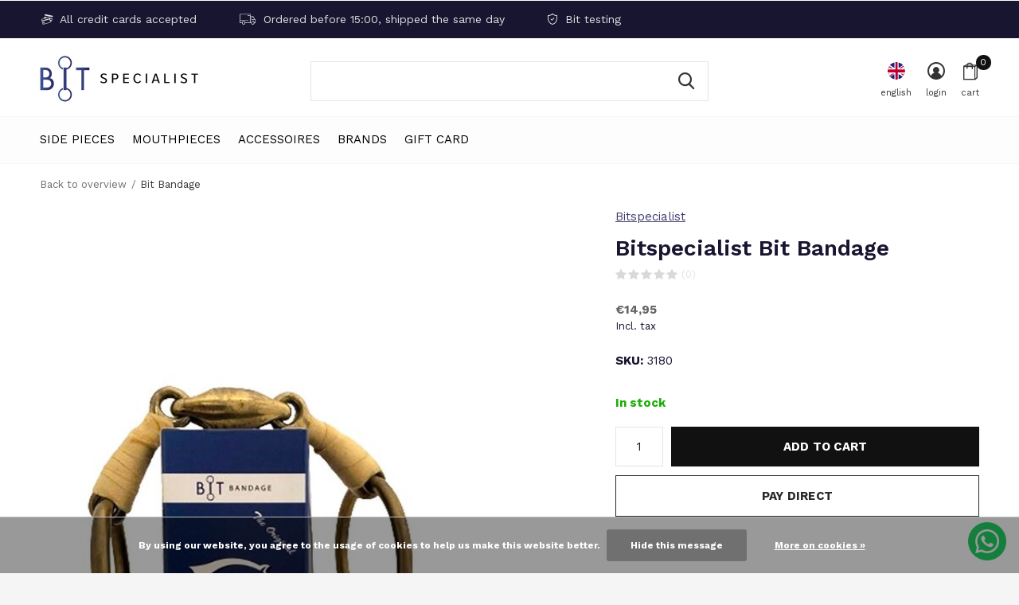

--- FILE ---
content_type: text/html;charset=utf-8
request_url: https://www.bitspecialist.com/en/bit-bandage.html
body_size: 15314
content:
<!doctype html>
<html class="new mobile  " lang="en" dir="ltr">
	<head>
        <meta charset="utf-8"/>
<!-- [START] 'blocks/head.rain' -->
<!--

  (c) 2008-2026 Lightspeed Netherlands B.V.
  http://www.lightspeedhq.com
  Generated: 24-01-2026 @ 20:05:43

-->
<link rel="canonical" href="https://www.bitspecialist.com/en/bit-bandage.html"/>
<link rel="alternate" href="https://www.bitspecialist.com/en/index.rss" type="application/rss+xml" title="New products"/>
<link href="https://cdn.webshopapp.com/assets/cookielaw.css?2025-02-20" rel="stylesheet" type="text/css"/>
<meta name="robots" content="noodp,noydir"/>
<meta name="google-site-verification" content="Ml4zJU_bDQ6Exf20dWjbvNOlTIefKTf5Y7gL0ppoirA"/>
<meta property="og:url" content="https://www.bitspecialist.com/en/bit-bandage.html?source=facebook"/>
<meta property="og:site_name" content="Bitspecialist"/>
<meta property="og:title" content="Bitspecialist Bit Bandage"/>
<meta property="og:description" content="Bitspecialist bit wrap that is completely self-adhesive and flexible. Ideal for softening the mouthpiece of a bit and preventing friction and pain."/>
<meta property="og:image" content="https://cdn.webshopapp.com/shops/299861/files/450600101/bitspecialist-bit-bandage.jpg"/>
<!--[if lt IE 9]>
<script src="https://cdn.webshopapp.com/assets/html5shiv.js?2025-02-20"></script>
<![endif]-->
<!-- [END] 'blocks/head.rain' -->
		<meta charset="utf-8">
		<meta http-equiv="x-ua-compatible" content="ie=edge">
		<title>Bitspecialist Bit Bandage - Bitspecialist</title>
		<meta name="description" content="Bitspecialist bit wrap that is completely self-adhesive and flexible. Ideal for softening the mouthpiece of a bit and preventing friction and pain.">
		<meta name="keywords" content="Bitspecialist, Bit, Bandage">
		<meta name="theme-color" content="#ffffff">
		<meta name="MobileOptimized" content="320">
		<meta name="HandheldFriendly" content="true">
		<meta name="viewport" content="width=device-width,initial-scale=1,maximum-scale=1,viewport-fit=cover,target-densitydpi=device-dpi,shrink-to-fit=no">
		<meta name="author" content="https://www.dmws.nl">
		<link rel="preload" as="style" href="https://cdn.webshopapp.com/assets/gui-2-0.css?2025-02-20">
		<link rel="preload" as="style" href="https://cdn.webshopapp.com/assets/gui-responsive-2-0.css?2025-02-20">
		<link rel="preload" href="https://fonts.googleapis.com/css?family=Work%20Sans:100,300,400,500,600,700,800,900%7CWork%20Sans:100,300,400,500,600,700,800,900&display=block" as="style">
		<link rel="preload" as="style" href="https://cdn.webshopapp.com/shops/299861/themes/178386/assets/fixed.css?20260106122038">
    <link rel="preload" as="style" href="https://cdn.webshopapp.com/shops/299861/themes/178386/assets/screen.css?20260106122038">
		<link rel="preload" as="style" href="https://cdn.webshopapp.com/shops/299861/themes/178386/assets/custom.css?20260106122038">
		<link rel="preload" as="font" href="https://cdn.webshopapp.com/shops/299861/themes/178386/assets/icomoon.woff2?20260106122038">
		<link rel="preload" as="script" href="https://cdn.webshopapp.com/assets/jquery-1-9-1.js?2025-02-20">
		<link rel="preload" as="script" href="https://cdn.webshopapp.com/assets/jquery-ui-1-10-1.js?2025-02-20">
		<link rel="preload" as="script" href="https://cdn.webshopapp.com/shops/299861/themes/178386/assets/scripts.js?20260106122038">
		<link rel="preload" as="script" href="https://cdn.webshopapp.com/shops/299861/themes/178386/assets/custom.js?20260106122038">
    <link rel="preload" as="script" href="https://cdn.webshopapp.com/assets/gui.js?2025-02-20">
		<link href="https://fonts.googleapis.com/css?family=Work%20Sans:100,300,400,500,600,700,800,900%7CWork%20Sans:100,300,400,500,600,700,800,900&display=block" rel="stylesheet" type="text/css">
		<link rel="stylesheet" media="screen" href="https://cdn.webshopapp.com/assets/gui-2-0.css?2025-02-20">
		<link rel="stylesheet" media="screen" href="https://cdn.webshopapp.com/assets/gui-responsive-2-0.css?2025-02-20">
    <link rel="stylesheet" media="screen" href="https://cdn.webshopapp.com/shops/299861/themes/178386/assets/fixed.css?20260106122038">
		<link rel="stylesheet" media="screen" href="https://cdn.webshopapp.com/shops/299861/themes/178386/assets/screen.css?20260106122038">
		<link rel="stylesheet" media="screen" href="https://cdn.webshopapp.com/shops/299861/themes/178386/assets/custom.css?20260106122038">
		<link rel="icon" type="image/x-icon" href="https://cdn.webshopapp.com/shops/299861/themes/178386/v/136297/assets/favicon.png?20211201120826">
		<link rel="apple-touch-icon" href="https://cdn.webshopapp.com/shops/299861/themes/178386/assets/apple-touch-icon.png?20260106122038">
		<link rel="mask-icon" href="https://cdn.webshopapp.com/shops/299861/themes/178386/assets/safari-pinned-tab.svg?20260106122038" color="#000000">
		<link rel="manifest" href="https://cdn.webshopapp.com/shops/299861/themes/178386/assets/manifest.json?20260106122038">
		<link rel="preconnect" href="https://ajax.googleapis.com">
		<link rel="preconnect" href="//cdn.webshopapp.com/">
		<link rel="preconnect" href="https://fonts.googleapis.com">
		<link rel="preconnect" href="https://fonts.gstatic.com" crossorigin>
		<link rel="dns-prefetch" href="https://ajax.googleapis.com">
		<link rel="dns-prefetch" href="//cdn.webshopapp.com/">	
		<link rel="dns-prefetch" href="https://fonts.googleapis.com">
		<link rel="dns-prefetch" href="https://fonts.gstatic.com" crossorigin>
    <script src="https://cdn.webshopapp.com/assets/jquery-1-9-1.js?2025-02-20"></script>
    <script src="https://cdn.webshopapp.com/assets/jquery-ui-1-10-1.js?2025-02-20"></script>
		<meta name="msapplication-config" content="https://cdn.webshopapp.com/shops/299861/themes/178386/assets/browserconfig.xml?20260106122038">
<meta property="og:title" content="Bitspecialist Bit Bandage">
<meta property="og:type" content="website"> 
<meta property="og:description" content="Bitspecialist bit wrap that is completely self-adhesive and flexible. Ideal for softening the mouthpiece of a bit and preventing friction and pain.">
<meta property="og:site_name" content="Bitspecialist">
<meta property="og:url" content="https://www.bitspecialist.com/">
<meta property="og:image" content="https://cdn.webshopapp.com/shops/299861/files/450600101/300x250x2/bitspecialist-bit-bandage.jpg">
<meta itemprop="price" content="14.95"><meta itemprop="priceCurrency" content="EUR">
<meta name="twitter:title" content="Bitspecialist Bit Bandage">
<meta name="twitter:description" content="Bitspecialist bit wrap that is completely self-adhesive and flexible. Ideal for softening the mouthpiece of a bit and preventing friction and pain.">
<meta name="twitter:site" content="Bitspecialist">
<meta name="twitter:card" content="https://cdn.webshopapp.com/shops/299861/themes/178386/v/74069/assets/logo.png?20211201120826">
<meta name="twitter:image" content="https://cdn.webshopapp.com/shops/299861/themes/178386/v/593091/assets/banner-grid-banner-1-image.jpg?20211201120826">
<script type="application/ld+json">
  [
        {
      "@context": "http://schema.org",
      "@type": "Product", 
      "name": "Bitspecialist Bit Bandage",
      "url": "https://www.bitspecialist.com/en/bit-bandage.html",
      "brand": "Bitspecialist",      "description": "Bitspecialist bit wrap that is completely self-adhesive and flexible. Ideal for softening the mouthpiece of a bit and preventing friction and pain.",      "image": "https://cdn.webshopapp.com/shops/299861/files/450600101/300x250x2/bitspecialist-bit-bandage.jpg",      "gtin13": "8720892206503",            "sku": "3180",      "offers": {
        "@type": "Offer",
        "price": "14.95",        "url": "https://www.bitspecialist.com/en/bit-bandage.html",
        "priceValidUntil": "2027-01-24",
        "priceCurrency": "EUR",
          "availability": "https://schema.org/InStock",
          "inventoryLevel": "5164"
              }
          },
        {
      "@context": "http://schema.org/",
      "@type": "Organization",
      "url": "https://www.bitspecialist.com/",
      "name": "Bitspecialist",
      "legalName": "Bitspecialist",
      "description": "Bitspecialist bit wrap that is completely self-adhesive and flexible. Ideal for softening the mouthpiece of a bit and preventing friction and pain.",
      "logo": "https://cdn.webshopapp.com/shops/299861/themes/178386/v/74069/assets/logo.png?20211201120826",
      "image": "https://cdn.webshopapp.com/shops/299861/themes/178386/v/593091/assets/banner-grid-banner-1-image.jpg?20211201120826",
      "contactPoint": {
        "@type": "ContactPoint",
        "contactType": "Customer service",
        "telephone": "+31 6 12 40 19 41"
      },
      "address": {
        "@type": "PostalAddress",
        "streetAddress": "Handelsweg 8a",
        "addressLocality": "Nederland",
        "postalCode": "5492 NL Sint-Oedenrode",
        "addressCountry": "EN"
      }
         
    },
    { 
      "@context": "http://schema.org", 
      "@type": "WebSite", 
      "url": "https://www.bitspecialist.com/", 
      "name": "Bitspecialist",
      "description": "Bitspecialist bit wrap that is completely self-adhesive and flexible. Ideal for softening the mouthpiece of a bit and preventing friction and pain.",
      "author": [
        {
          "@type": "Organization",
          "url": "https://www.dmws.nl/",
          "name": "DMWS B.V.",
          "address": {
            "@type": "PostalAddress",
            "streetAddress": "Klokgebouw 195 (Strijp-S)",
            "addressLocality": "Eindhoven",
            "addressRegion": "NB",
            "postalCode": "5617 AB",
            "addressCountry": "NL"
          }
        }
      ]
    }
  ]
</script>    	</head>
	<body>
  	    <ul class="hidden-data hidden"><li>299861</li><li>178386</li><li>ja</li><li>en</li><li>live</li><li>info//robvanboxtel/com</li><li>https://www.bitspecialist.com/en/</li></ul><div id="root" ><header id="top" class="v1 static"><p id="logo" ><a href="https://www.bitspecialist.com/en/" accesskey="h"><img src="https://cdn.webshopapp.com/shops/299861/themes/178386/v/74069/assets/logo.png?20211201120826" alt="Snaffles for horses and ponies &amp; Horse bit shop"></a></p><nav id="skip"><ul><li><a href="#nav" accesskey="n">Ga naar navigatie (n)</a></li><li><a href="#content" accesskey="c">Ga naar inhoud (c)</a></li><li><a href="#footer" accesskey="f">Ga naar footer (f)</a></li></ul></nav><nav id="nav" aria-label="Choose a category" class=""><ul><li class="menu-uppercase"><a  href="https://www.bitspecialist.com/en/side-pieces/">Side pieces</a><div><div><h3><a href="https://www.bitspecialist.com/en/side-pieces/loose-ring/">Loose Ring</a></h3><ul><li><a href="https://www.bitspecialist.com/en/side-pieces/loose-ring/loose-ring-single-jointed/">Loose ring single jointed</a></li><li><a href="https://www.bitspecialist.com/en/side-pieces/loose-ring/loose-ring-double-jointed/">Loose ring double jointed</a></li><li><a href="https://www.bitspecialist.com/en/side-pieces/loose-ring/loose-ring-straight/">Loose ring  straight</a></li></ul></div><div><h3><a href="https://www.bitspecialist.com/en/side-pieces/eggbutt/">Eggbutt</a></h3><ul><li><a href="https://www.bitspecialist.com/en/side-pieces/eggbutt/eggbutt-single-jointed/">Eggbutt single  jointed</a></li><li><a href="https://www.bitspecialist.com/en/side-pieces/eggbutt/eggbutt-double-jointed/">Eggbutt double jointed </a></li><li><a href="https://www.bitspecialist.com/en/side-pieces/eggbutt/eggbutt-straight/">Eggbutt  straight</a></li></ul></div><div><h3><a href="https://www.bitspecialist.com/en/side-pieces/d-bit/">D-Bit</a></h3><ul><li><a href="https://www.bitspecialist.com/en/side-pieces/d-bit/d-bit-single-jointed/">D-Bit single jointed</a></li><li><a href="https://www.bitspecialist.com/en/side-pieces/d-bit/d-bit-double-jointed/">D-Bit double jointed </a></li><li><a href="https://www.bitspecialist.com/en/side-pieces/d-bit/d-bit-straight/">D-Bit straight</a></li></ul></div><div><h3><a href="https://www.bitspecialist.com/en/side-pieces/full-cheek/">Full cheek</a></h3><ul><li><a href="https://www.bitspecialist.com/en/side-pieces/full-cheek/full-cheek-single-jointed/">Full Cheek single jointed</a></li><li><a href="https://www.bitspecialist.com/en/side-pieces/full-cheek/full-cheek-double-jointed/">Full cheek double jointed </a></li><li><a href="https://www.bitspecialist.com/en/side-pieces/full-cheek/full-cheek-straight/">Full Cheek straight</a></li></ul></div><div><h3><a href="https://www.bitspecialist.com/en/side-pieces/baby-pelham/">Baby Pelham</a></h3><ul><li><a href="https://www.bitspecialist.com/en/side-pieces/baby-pelham/baby-pelham-single-jointed/">Baby Pelham single jointed</a></li><li><a href="https://www.bitspecialist.com/en/side-pieces/baby-pelham/baby-pelham-double-jointed/">Baby Pelham double jointed</a></li><li><a href="https://www.bitspecialist.com/en/side-pieces/baby-pelham/baby-pelham-straight/">Baby Pelham straight</a></li></ul></div><div><h3><a href="https://www.bitspecialist.com/en/side-pieces/pelham/">Pelham</a></h3><ul><li><a href="https://www.bitspecialist.com/en/side-pieces/pelham/pelham-single-jointed/">Pelham single jointed</a></li><li><a href="https://www.bitspecialist.com/en/side-pieces/pelham/pelham-double-jointed/">Pelham double jointed </a></li><li><a href="https://www.bitspecialist.com/en/side-pieces/pelham/pelham-straight/">Pelham straight</a></li></ul></div><div><h3><a href="https://www.bitspecialist.com/en/side-pieces/kimblewick/">Kimblewick</a></h3><ul><li><a href="https://www.bitspecialist.com/en/side-pieces/kimblewick/kimblewick-single-jointed/">Kimblewick single jointed</a></li><li><a href="https://www.bitspecialist.com/en/side-pieces/kimblewick/kimblewick-double-jointed/">Kimblewick double jointed</a></li><li><a href="https://www.bitspecialist.com/en/side-pieces/kimblewick/kimblewick-straight/">Kimblewick straight</a></li></ul></div><div><h3><a href="https://www.bitspecialist.com/en/side-pieces/rnf-bit/">RNF bit</a></h3></div><div><h3><a href="https://www.bitspecialist.com/en/side-pieces/2-3-ring-bit/">2½ &amp; 3  Ring Bit</a></h3><ul><li><a href="https://www.bitspecialist.com/en/side-pieces/2-3-ring-bit/2-ring-bit/">2½   Ring Bit</a></li><li><a href="https://www.bitspecialist.com/en/side-pieces/2-3-ring-bit/3-ring-bit/">3  Ring Bit</a></li></ul></div><div><h3><a href="https://www.bitspecialist.com/en/side-pieces/beval-swivel-bit/">Beval &amp; Swivel Bit</a></h3><ul><li><a href="https://www.bitspecialist.com/en/side-pieces/beval-swivel-bit/beval-bit/">Beval Bit</a></li><li><a href="https://www.bitspecialist.com/en/side-pieces/beval-swivel-bit/swivel-bit/">Swivel Bit</a></li></ul></div><div><h3><a href="https://www.bitspecialist.com/en/side-pieces/gag-bit/">Gag Bit</a></h3><ul><li><a href="https://www.bitspecialist.com/en/side-pieces/gag-bit/loose-ring-gag/"> Loose Ring Gag</a></li><li><a href="https://www.bitspecialist.com/en/side-pieces/gag-bit/eggbutt-gag/">Eggbutt Gag</a></li><li><a href="https://www.bitspecialist.com/en/side-pieces/gag-bit/full-cheek-gag/">Full Cheek Gag</a></li></ul></div><div><h3><a href="https://www.bitspecialist.com/en/side-pieces/curb-gag/">Curb Gag</a></h3><ul><li><a href="https://www.bitspecialist.com/en/side-pieces/curb-gag/curb-gag-single-jointed/">Curb Gag single jointed</a></li><li><a href="https://www.bitspecialist.com/en/side-pieces/curb-gag/curb-gag-double-jointed/">Curb Gag double jointed</a></li><li><a href="https://www.bitspecialist.com/en/side-pieces/curb-gag/curb-gag-straight/">Curb Gag straight</a></li></ul></div><div><h3><a href="https://www.bitspecialist.com/en/side-pieces/swales-bit/">Swales Bit</a></h3><ul><li><a href="https://www.bitspecialist.com/en/side-pieces/swales-bit/swales-bit-short/">Swales Bit short</a></li><li><a href="https://www.bitspecialist.com/en/side-pieces/swales-bit/swales-bit-long/">Swales Bit long</a></li></ul></div><div><h3><a href="https://www.bitspecialist.com/en/side-pieces/weymouth-bradoon/">Weymouth &amp; Bradoon</a></h3><ul><li><a href="https://www.bitspecialist.com/en/side-pieces/weymouth-bradoon/weymouth/">Weymouth</a></li><li><a href="https://www.bitspecialist.com/en/side-pieces/weymouth-bradoon/bradoon/">Bradoon</a></li></ul></div><div><h3><a href="https://www.bitspecialist.com/en/side-pieces/hackamore-combi/">Hackamore &amp; Combi </a></h3><ul><li><a href="https://www.bitspecialist.com/en/side-pieces/hackamore-combi/hackamore-short/">Hackamore Short</a></li><li><a href="https://www.bitspecialist.com/en/side-pieces/hackamore-combi/hackamore-long/">Hackamore Long</a></li><li><a href="https://www.bitspecialist.com/en/side-pieces/hackamore-combi/hackamore-combi-short/">Hackamore Combi Short</a></li><li><a href="https://www.bitspecialist.com/en/side-pieces/hackamore-combi/hackamore-combi-long/">Hackamore Combi Long</a></li></ul></div><div><h3><a href="https://www.bitspecialist.com/en/side-pieces/elevators/">Elevators</a></h3></div><div><h3><a href="https://www.bitspecialist.com/en/side-pieces/twin-bit/">Twin Bit</a></h3></div></div></li><li class="menu-uppercase"><a  href="https://www.bitspecialist.com/en/mouthpieces/">Mouthpieces</a><div><div><h3><a href="https://www.bitspecialist.com/en/mouthpieces/single-jointed/">Single Jointed</a></h3></div><div><h3><a href="https://www.bitspecialist.com/en/mouthpieces/double-jointed/">Double jointed</a></h3></div><div><h3><a href="https://www.bitspecialist.com/en/mouthpieces/straight/">Straight</a></h3></div><div><h3><a href="https://www.bitspecialist.com/en/mouthpieces/locked/">Locked</a></h3></div><div><h3><a href="https://www.bitspecialist.com/en/mouthpieces/brass-rings/">Brass Rings</a></h3></div><div><h3><a href="https://www.bitspecialist.com/en/mouthpieces/copper-cherry-roller/">Copper &amp; Cherry roller</a></h3></div><div><h3><a href="https://www.bitspecialist.com/en/mouthpieces/slow-twist/">Slow Twist</a></h3></div><div><h3><a href="https://www.bitspecialist.com/en/mouthpieces/waterford/">Waterford</a></h3></div><div><h3><a href="https://www.bitspecialist.com/en/mouthpieces/sweet-iron/">Sweet iron</a></h3></div><div><h3><a href="https://www.bitspecialist.com/en/mouthpieces/vulcanite/">Vulcanite</a></h3></div><div><h3><a href="https://www.bitspecialist.com/en/mouthpieces/rubber-plastic/">Rubber &amp; Plastic</a></h3></div><div><h3><a href="https://www.bitspecialist.com/en/mouthpieces/leather/">Leather</a></h3></div><div><h3><a href="https://www.bitspecialist.com/en/mouthpieces/copper/">Copper</a></h3></div><div><h3><a href="https://www.bitspecialist.com/en/mouthpieces/pinchless/">Pinchless</a></h3></div><div><h3><a href="https://www.bitspecialist.com/en/mouthpieces/correction-bit/">Correction bit</a></h3></div></div></li><li class="menu-uppercase"><a  href="https://www.bitspecialist.com/en/accessoires/">Accessoires</a><div><div><h3><a href="https://www.bitspecialist.com/en/accessoires/horsegum/">Horsegum</a></h3></div><div><h3><a href="https://www.bitspecialist.com/en/accessoires/bit-guards/">Bit guards</a></h3></div><div><h3><a href="https://www.bitspecialist.com/en/accessoires/curb-chain/">Curb chain</a></h3></div><div><h3><a href="https://www.bitspecialist.com/en/accessoires/curb-chain-guard-10031543/">Curb chain guard</a></h3></div><div><h3><a href="https://www.bitspecialist.com/en/accessoires/curb-chain-hooks/">Curb chain hooks</a></h3></div><div><h3><a href="https://www.bitspecialist.com/en/accessoires/loops-for-full-cheek-bit/">Loops for full cheek bit</a></h3></div><div><h3><a href="https://www.bitspecialist.com/en/accessoires/gag-ropes/">Gag ropes</a></h3></div><div><h3><a href="https://www.bitspecialist.com/en/accessoires/pelham-strap/">Pelham strap</a></h3></div><div><h3><a href="https://www.bitspecialist.com/en/accessoires/tongue-spoon/">Tongue spoon</a></h3></div><div><h3><a href="https://www.bitspecialist.com/en/accessoires/latex-bit-bandage/">Latex bit bandage</a></h3></div><div><h3><a href="https://www.bitspecialist.com/en/accessoires/other-accessories/">Other Accessories</a></h3></div></div></li><li class="menu-uppercase"><a accesskey="4" href="https://www.bitspecialist.com/en/brands/">Brands</a><div class="double"><div><h3>Our favorite brands</h3><ul class="double"><li><a href="https://www.bitspecialist.com/en/brands/abbey/">Abbey</a></li><li><a href="https://www.bitspecialist.com/en/brands/ajr/">AJR</a></li><li><a href="https://www.bitspecialist.com/en/brands/beris/">Beris</a></li><li><a href="https://www.bitspecialist.com/en/brands/feeling/">Feeling</a></li><li><a href="https://www.bitspecialist.com/en/brands/jumpin/">Jump&#039;in</a></li><li><a href="https://www.bitspecialist.com/en/brands/metal-ab/">Metal AB </a></li><li><a href="https://www.bitspecialist.com/en/brands/poponcini/">Poponcini</a></li><li><a href="https://www.bitspecialist.com/en/brands/shires/">Shires</a></li><li><a href="https://www.bitspecialist.com/en/brands/sprenger/">Sprenger</a></li><li><a href="https://www.bitspecialist.com/en/brands/trust-equestrian/">Trust Equestrian</a></li></ul></div><div><ul class="list-gallery"><li><a href="https://www.bitspecialist.com/nl/brands/trust-equestrian/"><img src="https://dummyimage.com/240x305/fff.png/fff" data-src="https://cdn.webshopapp.com/shops/299861/themes/178386/v/2620643/assets/brand-banner-1.jpg?20250420122016" alt="Trust Equestrian" width="240" height="305"> Trust Equestrian <span>Always the right bit</span></a></li><li><a href="https://www.bitspecialist.com/nl/brands/poponcini/"><img src="https://dummyimage.com/430x305/fff.png/fff" data-src="https://cdn.webshopapp.com/shops/299861/themes/178386/v/2620646/assets/brand-banner-2.jpg?20250422065613" alt="Poponcini" width="430" height="305"> Poponcini <span>Soft &amp; flexible</span></a></li></ul></div></div></li><li class="menu-uppercase"><a   href="https://www.bitspecialist.com/en/buy-gift-card/">Gift Card</a></li></ul><ul><li class="search"><a href="./"><i class="icon-zoom2"></i><span>search</span></a></li><li class="lang"><a class="nl" href="./"><img src="https://cdn.webshopapp.com/shops/299861/themes/178386/assets/flag-en.svg?20260106122038" alt="English" width="22" height="22"><span>english</span></a><ul><li><a title="Nederlands" lang="nl" href="https://www.bitspecialist.com/nl/go/product/110104200"><img src="https://cdn.webshopapp.com/shops/299861/themes/178386/assets/flag-nl.svg?20260106122038" alt="Nederlands" width="18" height="18"><span>Nederlands</span></a></li><li><a title="Deutsch" lang="de" href="https://www.bitspecialist.com/de/go/product/110104200"><img src="https://cdn.webshopapp.com/shops/299861/themes/178386/assets/flag-de.svg?20260106122038" alt="Deutsch" width="18" height="18"><span>Deutsch</span></a></li><li><a title="English" lang="en" href="https://www.bitspecialist.com/en/go/product/110104200"><img src="https://cdn.webshopapp.com/shops/299861/themes/178386/assets/flag-en.svg?20260106122038" alt="English" width="18" height="18"><span>English</span></a></li><li><a href="https://www.bitspecialist.com/en/session/currency/eur/go/product/110104200"><span class="cur-icon">€</span><span>EUR</span></a></li><li><a href="https://www.bitspecialist.com/en/session/currency/gbp/go/product/110104200"><span class="cur-icon">£</span><span>GBP</span></a></li><li><a href="https://www.bitspecialist.com/en/session/currency/usd/go/product/110104200"><span class="cur-icon">$</span><span>USD</span></a></li></ul></li><li class="login"><a href=""><i class="icon-user-circle"></i><span>login</span></a></li><li class="cart"><a href="https://www.bitspecialist.com/en/cart/"><i class="icon-bag2"></i><span>cart</span><span class="no">0</span></a></li></ul></nav><div class="bar"><ul class="list-usp"><li><i class="icon-credit-cards"></i> All credit cards accepted</li><li><i class="icon-truck"></i> Ordered before 15:00, shipped the same day</li><li><i class="icon-shield"></i> Bit testing</li></ul></div><form action="https://www.bitspecialist.com/en/search/" method="get" id="formSearch" data-search-type="desktop"><p><label for="q">Search...</label><input id="q" name="q" type="search" value="" autocomplete="off" required data-input="desktop"><button type="submit">Search</button></p><div class="search-autocomplete" data-search-type="desktop"><ul class="list-cart small m0"></ul></div></form><div class="module-product-bar"><figure><img src="https://dummyimage.com/45x45/fff.png/fff" data-src="https://cdn.webshopapp.com/shops/299861/files/450600101/90x90x2/bit-bandage.jpg" alt="Bit Bandage" width="45" height="45"></figure><h3>Bitspecialist Bitspecialist Bit Bandage</h3><p class="price">
      €14,95
          </p><p class="link-btn"><a href="https://www.bitspecialist.com/en/cart/add/222421550/">Add to cart</a></p></div></header><main id="content"><nav class="nav-breadcrumbs desktop-only"><ul><li><a href="https://www.bitspecialist.com/en/">Back to overview</a></li><li>Bit Bandage</li></ul></nav><article class="module-product"><ul class="list-product slider portrait"><li class=""><a data-fancybox-group="gallery" href="https://cdn.webshopapp.com/shops/299861/files/450600101/image.jpg"><img src="https://cdn.webshopapp.com/shops/299861/files/450600101/660x900x2/bitspecialist-bit-bandage.jpg" alt="Bit Bandage" width="660" height="900"></a><ul class="label"></ul></li><li class=""><a data-fancybox-group="gallery" href="https://cdn.webshopapp.com/shops/299861/files/439332897/image.jpg"><img src="https://cdn.webshopapp.com/shops/299861/files/439332897/660x900x2/bitspecialist-bit-bandage.jpg" alt="Bit Bandage" width="660" height="900"></a></li><li class=""><a data-fancybox-group="gallery" href="https://cdn.webshopapp.com/shops/299861/files/450600109/image.jpg"><img src="https://cdn.webshopapp.com/shops/299861/files/450600109/660x900x2/bitspecialist-bit-bandage.jpg" alt="Bit Bandage" width="660" height="900"></a></li></ul><div><header><p><a href="https://www.bitspecialist.com/en/brands/bitspecialist/">Bitspecialist</a></p><h1>Bitspecialist Bit Bandage</h1><p class="rating-a b" data-val="0" data-of="5"><a href="#section-reviews">(0)</a></p></header><form action="https://www.bitspecialist.com/en/cart/add/222421550/" id="product_configure_form" method="post" class="form-product" data-url="https://www.bitspecialist.com/en/cart/add/222421550/"><div class="fieldset"><p class="price">
          €14,95
                    <span>Incl. tax</span></p><ul class="list-plain"><li><span class="strong">SKU:</span> 3180</li></ul><p class="in-stock-positive"><span class="strong">
                                                    
                                                    In stock
                                
                                  </span></p><input data-always type="hidden" name="bundle_id" id="product_configure_bundle_id" value=""></div><p class="submit m15"><input type="number" name="quantity" value="1"><button class="add-to-cart-button" type="submit">Add to cart</button></p><p class="link-btn"><a href="javascript:;" id="checkoutButton" class="a">Pay direct</a></p><ul class="list-usp"><li class="countdown hidden"><i class="icon-box"></i><span class="strong">Shipped today?</span>
          You got 
          <b id="mycountdown">00 : 00 : <span class="overlay-g">00</span></b></li></ul><div class="tabs-a m55"><nav><ul><li><a href="./">Description</a></li><li><a href="./">Share</a></li></ul></nav><div><div><p>Bitspecialist bit wrap that is completely self-adhesive and flexible.<br />
Ideal for softening the mouthpiece of a bit and preventing friction and pain.</p></div><div><ul class="list-social b"><li><a onclick="return !window.open(this.href,'Bit Bandage', 'width=500,height=500')" target="_blank" href="https://www.facebook.com/sharer/sharer.php?u=https://www.bitspecialist.com/en/bit-bandage.html"><i class="icon-facebook"></i> Facebook</a></li><li><a href="whatsapp://send?text=https://www.bitspecialist.com/en/bit-bandage.html" data-action="share/whatsapp/share"><i class="icon-whatsapp"></i> Whatsapp</a></li></ul></div></div></div><p class="check"><input class="compare-check" id="add_compare_110104200" type="checkbox" value="" data-add-url="https://www.bitspecialist.com/en/compare/add/222421550/" data-del-url="https://www.bitspecialist.com/en/compare/delete/222421550/" data-id="110104200"  /><label for="add_compare_110104200">Add to comparison list</label></p></form></div></article><div class="cols-d m70 product-content"><article><h5 class="s28 m10">Product description</h5><h2>Bit Bandage</h2><p>Self-adhesive, flexible bit wrap. Ideal for making the mouthpiece of a bit softer and preventing friction and discomfort. Can be applied to any bit.</p><p><strong>How to use:</strong></p><p>Depending on the size of the bit, cut a piece of the wrap approximately 10 to 15cm long. Start on the outside, wrap the wrap around the bit towards the inside of the bit. Then wrap the wrap back to the outside of the bit.</p><p>Wrap the wrap as tightly as possible around the bit. If desired, you can add an extra layer for extra softness.</p><p>1 box contains a bit wrap measuring 3.8cm x 1.4m.</p><p><video controls="controls" width="500" height="250"><source src="https://cdn.webshopapp.com/shops/299861/files/449718174/whatsapp-video-2024-02-08-at-100131-am.mp4" type="video/mp4" /></video></p></article></div><article id="section-reviews"><header class="heading-rating"><h5 class="s28 m20">Reviews</h5><p class="rating-a strong" data-val="0" data-of="5">0<span> / 5</span></p><p class="overlay-e">0 stars based on 0 reviews</p><p class="link-btn"><a class="b" href="https://www.bitspecialist.com/en/account/review/110104200/">Add your review</a></p></header><ul class="list-comments a"></ul></article><article class="m40"><header class="heading-mobile text-left"><h5 class="s28 m10">Related articles</h5></header><ul class="list-collection slider"><li class=" " data-url="https://www.bitspecialist.com/en/eggbutt-single-jointed.html?format=json" data-image-size="410x610x"><div class="img"><figure><a href="https://www.bitspecialist.com/en/eggbutt-single-jointed.html"><img src="https://dummyimage.com/660x900/fff.png/fff" data-src="https://cdn.webshopapp.com/shops/299861/files/402204111/660x900x2/eggbutt-jointed-inox-thick-massive.jpg" alt="Eggbutt jointed inox thick massive" width="310" height="430" class="first-image"></a></figure><form action="https://www.bitspecialist.com/en/cart/add/265979975/" method="post" class="variant-select-snippet" data-novariantid="134465217" data-problem="https://www.bitspecialist.com/en/eggbutt-single-jointed.html"><p><span class="variant"><select></select></span><button class="add-size-to-cart full-width" type="">Add to cart</button></p></form></div><ul class="label"></ul><p>Metal AB </p><h3 ><a href="https://www.bitspecialist.com/en/eggbutt-single-jointed.html">Metal AB  Eggbutt jointed inox thick massive</a></h3><p class="price">€54,95    <span class="legal">Incl. tax</span></p></li><li class=" " data-url="https://www.bitspecialist.com/en/large-loose-ring-single-jointed.html?format=json" data-image-size="410x610x"><div class="img"><figure><a href="https://www.bitspecialist.com/en/large-loose-ring-single-jointed.html"><img src="https://dummyimage.com/660x900/fff.png/fff" data-src="https://cdn.webshopapp.com/shops/299861/files/421690975/660x900x2/large-loose-ring-jointed.jpg" alt="Large loose ring jointed" width="310" height="430" class="first-image"></a></figure><form action="https://www.bitspecialist.com/en/cart/add/278197065/" method="post" class="variant-select-snippet" data-novariantid="140907451" data-problem="https://www.bitspecialist.com/en/large-loose-ring-single-jointed.html"><p><span class="variant"><select></select></span><button class="add-size-to-cart full-width" type="">Add to cart</button></p></form></div><ul class="label"></ul><p>Feeling</p><h3 ><a href="https://www.bitspecialist.com/en/large-loose-ring-single-jointed.html">Feeling Large loose ring jointed</a></h3><p class="price">€29,95    <span class="legal">Incl. tax</span></p></li><li class=" " data-url="https://www.bitspecialist.com/en/loose-ring-single-jointed-cyprium.html?format=json" data-image-size="410x610x"><div class="img"><figure><a href="https://www.bitspecialist.com/en/loose-ring-single-jointed-cyprium.html"><img src="https://dummyimage.com/660x900/fff.png/fff" data-src="https://cdn.webshopapp.com/shops/299861/files/421709610/660x900x2/loose-ring-jointed-cyprium.jpg" alt="Loose ring jointed cyprium" width="310" height="430" class="first-image"></a></figure><form action="https://www.bitspecialist.com/en/cart/add/278229717/" method="post" class="variant-select-snippet" data-novariantid="140919190" data-problem="https://www.bitspecialist.com/en/loose-ring-single-jointed-cyprium.html"><p><span class="variant"><select></select></span><button class="add-size-to-cart full-width" type="">Add to cart</button></p></form></div><ul class="label"></ul><p>Feeling</p><h3 ><a href="https://www.bitspecialist.com/en/loose-ring-single-jointed-cyprium.html">Feeling Loose ring jointed cyprium</a></h3><p class="price">€34,95    <span class="legal">Incl. tax</span></p></li><li class=" " data-url="https://www.bitspecialist.com/en/loose-ring-single-jointed-pinchless.html?format=json" data-image-size="410x610x"><div class="img"><figure><a href="https://www.bitspecialist.com/en/loose-ring-single-jointed-pinchless.html"><img src="https://dummyimage.com/660x900/fff.png/fff" data-src="https://cdn.webshopapp.com/shops/299861/files/421820955/660x900x2/loose-ring-pinchless.jpg" alt="Loose ring pinchless" width="310" height="430" class="first-image"></a></figure><form action="https://www.bitspecialist.com/en/cart/add/278280078/" method="post" class="variant-select-snippet" data-novariantid="140949068" data-problem="https://www.bitspecialist.com/en/loose-ring-single-jointed-pinchless.html"><p><span class="variant"><select></select></span><button class="add-size-to-cart full-width" type="">Add to cart</button></p></form></div><ul class="label"></ul><p>Feeling</p><h3 ><a href="https://www.bitspecialist.com/en/loose-ring-single-jointed-pinchless.html">Feeling Loose ring pinchless</a></h3><p class="price">€39,95    <span class="legal">Incl. tax</span></p></li></ul></article><article><header class="heading-mobile text-left"><h5 class="s28 m10">Recent articles</h5></header><ul class="list-collection compact"><li class="single no-ajax text-left"><div class="img"><figure><img src="https://cdn.webshopapp.com/shops/299861/files/450600101/660x900x2/bit-bandage.jpg" alt="Bit bandage" width="310" height="430"></figure><form class="desktop-only" action="https://www.bitspecialist.com/en/bit-bandage.html" method="post"><p><button class="w100" type="submit">View product</button></p></form></div><p>Bitspecialist</p><h2><a href="https://www.bitspecialist.com/en/bit-bandage.html">Bit bandage</a></h2><p class="price">€14,95</p></li></ul></article></main><aside id="cart"><h5>Cart</h5><p>
    You have no items in your shopping cart...
  </p><p class="submit"><span class="strong"><span>Total incl. tax</span> €0,00</span><a href="https://www.bitspecialist.com/en/cart/">Checkout</a></p></aside><form action="https://www.bitspecialist.com/en/account/loginPost/" method="post" id="login"><h5>Login</h5><p><label for="lc">Email address</label><input type="email" id="lc" name="email" autocomplete='email' placeholder="Email address" required></p><p><label for="ld">Password</label><input type="password" id="ld" name="password" autocomplete='current-password' placeholder="Password" required><a href="https://www.bitspecialist.com/en/account/password/">Forgot your password?</a></p><p><button class="side-login-button" type="submit">Login</button></p><footer><ul class="list-checks"><li>All your orders and returns in one place</li><li>The ordering process is even faster</li><li>Your shopping cart stored, always and everywhere</li></ul><p class="link-btn"><a class="" href="https://www.bitspecialist.com/en/account/register/">Create an account</a></p></footer><input type="hidden" name="key" value="24696b92d7ae8889ac5effec17637f03" /><input type="hidden" name="type" value="login" /></form><p id="compare-btn" ><a class="open-compare"><i class="icon-compare"></i><span>compare</span><span class="compare-items" data-compare-items>0</span></a></p><aside id="compare"><h5>Compare products</h5><ul class="list-cart compare-products"></ul><p class="submit"><span>You can compare a maximum of 5 products</span><a href="https://www.bitspecialist.com/en/compare/">Start comparison</a></p></aside><footer id="footer"><nav><div><h3>Customer service</h3><ul><li><a href="https://www.bitspecialist.com/en/service/about/">About us</a></li><li><a href="https://www.bitspecialist.com/en/service/">Customer service</a></li><li><a href="https://www.bitspecialist.com/en/service/bit-testing/">Horse bits trying out &amp; testing</a></li><li><a href="https://www.bitspecialist.com/en/service/concoursplanning/">Competition agenda 2025</a></li><li><a href="https://www.bitspecialist.com/en/service/payment-methods/">Payment methods</a></li><li><a href="https://www.bitspecialist.com/en/service/shipping-returns/">Shipping &amp; returns</a></li><li><a href="https://www.bitspecialist.com/en/service/return-form/">Return form</a></li><li><a href="https://www.bitspecialist.com/en/service/general-terms-conditions/">Terms and Conditions</a></li><li><a href="https://www.bitspecialist.com/en/service/bit-bandage/">Bit Bandage</a></li></ul></div><div><h3>My account</h3><ul><li><a href="https://www.bitspecialist.com/en/account/" title="Register">Register</a></li><li><a href="https://www.bitspecialist.com/en/account/orders/" title="My orders">My orders</a></li><li><a href="https://www.bitspecialist.com/en/compare/">Compare products</a></li></ul></div><div><h3>Categories</h3><ul><li><a href="https://www.bitspecialist.com/en/side-pieces/">Side pieces</a></li><li><a href="https://www.bitspecialist.com/en/mouthpieces/">Mouthpieces</a></li><li><a href="https://www.bitspecialist.com/en/accessoires/">Accessoires</a></li></ul></div><div><h3>About us</h3><ul class="contact-footer m10"><li><span class="strong">Bitspecialist is onderdeel van: Rob van Boxtel Equestrian B.V.</span></li><li>Handelsweg 8a</li><li>5492 NL Sint-Oedenrode</li><li>Nederland</li></ul><ul class="contact-footer m10"><li>T: +31 6 12 40 19 41</li><li>E: <a href="/cdn-cgi/l/email-protection" class="__cf_email__" data-cfemail="224b4c444d62504d4054434c404d5a56474e0c414d4f">[email&#160;protected]</a></li><li>BTW: NL859793369B01</li><li>KVK: 74160516</li></ul></div><div class="double"><ul class="link-btn"><li class="callus"><a href="tel:+31 6 12 40 19 41" class="a">Call us</a></li><li class="mailus"><a href="/cdn-cgi/l/email-protection#a3cacdc5cce3d1ccc1d5c2cdc1ccdbd7c6cf8dc0ccce" class="a">Email us</a></li></ul><ul class="list-social"><li><a rel="external" href="https://www.facebook.com/Bitspecialistcom/"><i class="icon-facebook"></i><span>Facebook</span></a></li><li><a rel="external" href="https://www.instagram.com/bitspecialist"><i class="icon-instagram"></i><span>Instagram</span></a></li></ul></div><figure><img data-src="https://cdn.webshopapp.com/shops/299861/themes/178386/v/74796/assets/logo-upload-footer.png?20211201120826" alt="Snaffles for horses and ponies &amp; Horse bit shop" width="180" height="40"></figure></nav><ul class="list-payments dmws-payments"><li><img data-src="https://cdn.webshopapp.com/shops/299861/themes/178386/assets/z-ideal.png?20260106122038" alt="ideal" width="45" height="21"></li><li><img data-src="https://cdn.webshopapp.com/shops/299861/themes/178386/assets/z-mastercard.png?20260106122038" alt="mastercard" width="45" height="21"></li><li><img data-src="https://cdn.webshopapp.com/shops/299861/themes/178386/assets/z-visa.png?20260106122038" alt="visa" width="45" height="21"></li><li><img data-src="https://cdn.webshopapp.com/shops/299861/themes/178386/assets/z-mistercash.png?20260106122038" alt="mistercash" width="45" height="21"></li><li><img data-src="https://cdn.webshopapp.com/shops/299861/themes/178386/assets/z-belfius.png?20260106122038" alt="belfius" width="45" height="21"></li><li><img data-src="https://cdn.webshopapp.com/shops/299861/themes/178386/assets/z-kbc.png?20260106122038" alt="kbc" width="45" height="21"></li><li><img data-src="https://cdn.webshopapp.com/shops/299861/themes/178386/assets/z-giropay.png?20260106122038" alt="giropay" width="45" height="21"></li><li><img data-src="https://cdn.webshopapp.com/shops/299861/themes/178386/assets/z-klarnapaylater.png?20260106122038" alt="klarnapaylater" width="45" height="21"></li><li><img data-src="https://cdn.webshopapp.com/shops/299861/themes/178386/assets/z-banktransfer.png?20260106122038" alt="banktransfer" width="45" height="21"></li></ul><p class="copyright dmws-copyright">© Copyright <span class="date">2019</span> - Theme By <a href="https://dmws.nl/themes/" target="_blank">DMWS</a></p></footer><script data-cfasync="false" src="/cdn-cgi/scripts/5c5dd728/cloudflare-static/email-decode.min.js"></script><script>
   var mobilemenuOpenSubsOnly = '0';
    	var instaUser = false;
      var showSecondImage = 1;
  var newsLetterSeconds = '3';
   var test = 'test';
	var basicUrl = 'https://www.bitspecialist.com/en/';
  var ajaxTranslations = {"Add to cart":"Add to cart","Wishlist":"Wishlist","Add to wishlist":"Add to wishlist","Compare":"Compare","Add to compare":"Add to comparison","Brands":"Brands","Discount":"Discount","Delete":"Delete","Total excl. VAT":"Total excl. VAT","Shipping costs":"Shipping costs","Total incl. VAT":"Total incl. tax","Read more":"Read more","Read less":"Read less","No products found":"No products found","View all results":"View all results","":""};
  var categories_shop = {"10028869":{"id":10028869,"parent":0,"path":["10028869"],"depth":1,"image":0,"type":"category","url":"side-pieces","title":"Side pieces","description":"","count":81,"subs":{"10028874":{"id":10028874,"parent":10028869,"path":["10028874","10028869"],"depth":2,"image":323687237,"type":"category","url":"side-pieces\/loose-ring","title":"Loose Ring","description":"A loose ring snaffle is a basic bit with loose movable bit rings and is therefore quite loose in the mouth.\r\nDepending on the type, thickness and material, a loose ring snaffle gets a sharper or softer effect.","count":10,"subs":{"10029007":{"id":10029007,"parent":10028874,"path":["10029007","10028874","10028869"],"depth":3,"image":338143293,"type":"category","url":"side-pieces\/loose-ring\/loose-ring-single-jointed","title":"Loose ring single jointed","description":"A single jointed bit has a hinge point in the middle that puts pressure on the lips, layers and sides of the tongue. A single jointed bit squeezes the tongue slightly under pressure and puts less pressure on the tongue.","count":31},"10029009":{"id":10029009,"parent":10028874,"path":["10029009","10028874","10028869"],"depth":3,"image":338143335,"type":"category","url":"side-pieces\/loose-ring\/loose-ring-double-jointed","title":"Loose ring double jointed","description":"The double Jointed mouthpiece consists of 3 parts. The middle part of this mouthpiece lies flat on the tongue and will put more pressure on the tongue than a single jointed mouthpiece. The thicker the middle part, the more pressure on the tongue.","count":21},"10029013":{"id":10029013,"parent":10028874,"path":["10029013","10028874","10028869"],"depth":3,"image":358633580,"type":"category","url":"side-pieces\/loose-ring\/loose-ring-straight","title":"Loose ring  straight","description":"A straight mouthpiece consists of 1 piece and gives pressure on the tongue, layers and lips. The shape and thickness of the mouthpiece determine where the pressure will be. The straighter and thicker the mouthpiece, the more pressure on the tongue.","count":14}}},"10029021":{"id":10029021,"parent":10028869,"path":["10029021","10028869"],"depth":2,"image":323726653,"type":"category","url":"side-pieces\/eggbutt","title":"Eggbutt","description":"The eggbutt has fixed rings and is therefore stable in a horse's mouth. Because the rings cannot move independently of each other your help will acts directly. \r\nDepending on the type, thickness and material, a eggbutt gets a sharper or softer effect.","count":4,"subs":{"10029036":{"id":10029036,"parent":10029021,"path":["10029036","10029021","10028869"],"depth":3,"image":357918811,"type":"category","url":"side-pieces\/eggbutt\/eggbutt-single-jointed","title":"Eggbutt single  jointed","description":"A single jointed bit has a hinge point in the middle that puts pressure on the lips,  layers and sides of the tongue. A single jointed bit squeezes the tongue slightly under pressure and puts less pressure on the tongue.","count":19},"10029039":{"id":10029039,"parent":10029021,"path":["10029039","10029021","10028869"],"depth":3,"image":357919041,"type":"category","url":"side-pieces\/eggbutt\/eggbutt-double-jointed","title":"Eggbutt double jointed ","description":"The double Jointed mouthpiece consists of 3 parts. The middle part of this mouthpiece lies flat on the tongue and will put more pressure on the tongue than a single jointed mouthpiece. The thicker the middle part, the more pressure on the tongue.","count":14},"10029049":{"id":10029049,"parent":10029021,"path":["10029049","10029021","10028869"],"depth":3,"image":357919183,"type":"category","url":"side-pieces\/eggbutt\/eggbutt-straight","title":"Eggbutt  straight","description":"A straight mouthpiece consists of 1 piece and gives pressure on the tongue, layers and lips. The shape and thickness of the mouthpiece determine where the pressure will be. The straighter and thicker the mouthpiece, the more pressure on the tongue.","count":10}}},"10029059":{"id":10029059,"parent":10028869,"path":["10029059","10028869"],"depth":2,"image":323727438,"type":"category","url":"side-pieces\/d-bit","title":"D-Bit","description":"A D-bit is a basic bit with D-rings and lies calm and stable in the mouth. The pressure of the D against the cheek facilitates maneuverability.\r\nDepending on the type, thickness and material, a D-bit gets a sharper or softer effect.","count":4,"subs":{"10029064":{"id":10029064,"parent":10029059,"path":["10029064","10029059","10028869"],"depth":3,"image":338155552,"type":"category","url":"side-pieces\/d-bit\/d-bit-single-jointed","title":"D-Bit single jointed","description":"A single jointed bit has a hinge point in the middle that puts pressure on the lips,  layers and sides of the tongue. A single jointed bit squeezes the tongue slightly under pressure and puts less pressure on the tongue.","count":9},"10029068":{"id":10029068,"parent":10029059,"path":["10029068","10029059","10028869"],"depth":3,"image":338154977,"type":"category","url":"side-pieces\/d-bit\/d-bit-double-jointed","title":"D-Bit double jointed ","description":"The double Jointed mouthpiece consists of 3 parts. The middle part of this mouthpiece lies flat on the tongue and will put more pressure on the tongue than a single jointed mouthpiece. The thicker the middle part, the more pressure on the tongue.","count":8},"10029069":{"id":10029069,"parent":10029059,"path":["10029069","10029059","10028869"],"depth":3,"image":353621322,"type":"category","url":"side-pieces\/d-bit\/d-bit-straight","title":"D-Bit straight","description":"A straight mouthpiece consists of 1 piece and gives pressure on the tongue, layers and lips. The shape and thickness of the mouthpiece determine where the pressure will be. The straighter and thicker the mouthpiece, the more pressure on the tongue.","count":10}}},"10029071":{"id":10029071,"parent":10028869,"path":["10029071","10028869"],"depth":2,"image":323728755,"type":"category","url":"side-pieces\/full-cheek","title":"Full cheek","description":"A full cheek has 2 bars on the side and is quiet and stable in the mouth. The pressure of the bars against the cheeks facilitate maneuverability.\r\nDepending on the type, thickness and material, a sharper or softer effect is obtained","count":9,"subs":{"10029078":{"id":10029078,"parent":10029071,"path":["10029078","10029071","10028869"],"depth":3,"image":357919602,"type":"category","url":"side-pieces\/full-cheek\/full-cheek-single-jointed","title":"Full Cheek single jointed","description":"A single jointed bit has a hinge point in the middle that puts pressure on the lips,  layers and sides of the tongue. A single jointed bit squeezes the tongue slightly under pressure and puts less pressure on the tongue.","count":10},"10029087":{"id":10029087,"parent":10029071,"path":["10029087","10029071","10028869"],"depth":3,"image":338314899,"type":"category","url":"side-pieces\/full-cheek\/full-cheek-double-jointed","title":"Full cheek double jointed ","description":"The double Jointed mouthpiece consists of 3 parts. The middle part of this mouthpiece lies flat on the tongue and will put more pressure on the tongue than a single jointed mouthpiece. The thicker the middle part, the more pressure on the tongue.","count":12},"10029100":{"id":10029100,"parent":10029071,"path":["10029100","10029071","10028869"],"depth":3,"image":358633616,"type":"category","url":"side-pieces\/full-cheek\/full-cheek-straight","title":"Full Cheek straight","description":"A straight mouthpiece consists of 1 piece and gives pressure on the tongue, layers and lips. The shape and thickness of the mouthpiece determine where the pressure will be. The straighter and thicker the mouthpiece, the more pressure on the tongue.","count":13}}},"10030039":{"id":10030039,"parent":10028869,"path":["10030039","10028869"],"depth":2,"image":323781956,"type":"category","url":"side-pieces\/baby-pelham","title":"Baby Pelham","description":"A baby pelham is a bit with curb chain and short shanks, which provides pressure behind the ears and has a leverage effect.\r\nThe strength of the impact is determined by the mouthpiece type, length of the shanks and the curb chain.","count":15,"subs":{"10030144":{"id":10030144,"parent":10030039,"path":["10030144","10030039","10028869"],"depth":3,"image":340579866,"type":"category","url":"side-pieces\/baby-pelham\/baby-pelham-single-jointed","title":"Baby Pelham single jointed","description":"A single jointed bit has a hinge point in the middle that puts pressure on the lips,  layers and sides of the tongue. A single jointed bit squeezes the tongue slightly under pressure and puts less pressure on the tongue.","count":9},"10030212":{"id":10030212,"parent":10030039,"path":["10030212","10030039","10028869"],"depth":3,"image":338505254,"type":"category","url":"side-pieces\/baby-pelham\/baby-pelham-double-jointed","title":"Baby Pelham double jointed","description":"The double Jointed mouthpiece consists of 3 parts. The middle part of this mouthpiece lies flat on the tongue and will put more pressure on the tongue than a single jointed mouthpiece. The thicker the middle part, the more pressure on the tongue.","count":13},"10030232":{"id":10030232,"parent":10030039,"path":["10030232","10030039","10028869"],"depth":3,"image":357919888,"type":"category","url":"side-pieces\/baby-pelham\/baby-pelham-straight","title":"Baby Pelham straight","description":"A straight mouthpiece consists of 1 piece and gives pressure on the tongue, layers and lips. The shape and thickness of the mouthpiece determine where the pressure will be. The straighter and thicker the mouthpiece, the more pressure on the tongue.","count":18}}},"10030244":{"id":10030244,"parent":10028869,"path":["10030244","10028869"],"depth":2,"image":323784327,"type":"category","url":"side-pieces\/pelham","title":"Pelham","description":"A pelham is a bit with curb chain and shanks, which provides pressure behind the ears and has a leverage effect. \r\nThe strength of the impact is determined by the mouthpiece type, length of the shanks and the curb chain.","count":16,"subs":{"10030276":{"id":10030276,"parent":10030244,"path":["10030276","10030244","10028869"],"depth":3,"image":357920118,"type":"category","url":"side-pieces\/pelham\/pelham-single-jointed","title":"Pelham single jointed","description":"A single jointed bit has a hinge point in the middle that puts pressure on the lips,  layers and sides of the tongue. A single jointed bit squeezes the tongue slightly under pressure and puts less pressure on the tongue.","count":10},"10030280":{"id":10030280,"parent":10030244,"path":["10030280","10030244","10028869"],"depth":3,"image":340366878,"type":"category","url":"side-pieces\/pelham\/pelham-double-jointed","title":"Pelham double jointed ","description":"The double Jointed mouthpiece consists of 3 parts. The middle part of this mouthpiece lies flat on the tongue and will put more pressure on the tongue than a single jointed mouthpiece. The thicker the middle part, the more pressure on the tongue.","count":7},"10030283":{"id":10030283,"parent":10030244,"path":["10030283","10030244","10028869"],"depth":3,"image":338993534,"type":"category","url":"side-pieces\/pelham\/pelham-straight","title":"Pelham straight","description":"A straight mouthpiece consists of 1 piece and gives pressure on the tongue, layers and lips. The shape and thickness of the mouthpiece determine where the pressure will be. The straighter and thicker the mouthpiece, the more pressure on the tongue.","count":28}}},"10030673":{"id":10030673,"parent":10028869,"path":["10030673","10028869"],"depth":2,"image":323798215,"type":"category","url":"side-pieces\/kimblewick","title":"Kimblewick","description":"A kimblewick is a hanging D with a curb chain that acts like a pelham with a milder effect and is used with one rein.\r\nThe strength of the impact is determined by the mouthpiece type, the placement of the reins and the curb chain.","count":9,"subs":{"10030692":{"id":10030692,"parent":10030673,"path":["10030692","10030673","10028869"],"depth":3,"image":339464798,"type":"category","url":"side-pieces\/kimblewick\/kimblewick-single-jointed","title":"Kimblewick single jointed","description":"A single jointed bit has a hinge point in the middle that puts pressure on the lips,  layers and sides of the tongue. A single jointed bit squeezes the tongue slightly under pressure and puts less pressure on the tongue.","count":3},"10030711":{"id":10030711,"parent":10030673,"path":["10030711","10030673","10028869"],"depth":3,"image":357920315,"type":"category","url":"side-pieces\/kimblewick\/kimblewick-double-jointed","title":"Kimblewick double jointed","description":"A double jointed or elliptical mouthpiece consists of 3 parts. The middle part of this mouthpiece lies flat on the tongue and will put more pressure on the tongue than a jointed mouthpiece. The thicker the middle part, the more pressure on the tongue.","count":1},"10030729":{"id":10030729,"parent":10030673,"path":["10030729","10030673","10028869"],"depth":3,"image":339465916,"type":"category","url":"side-pieces\/kimblewick\/kimblewick-straight","title":"Kimblewick straight","description":"A straight mouthpiece consists of 1 piece and gives pressure on the tongue, layers and lips. The shape and thickness of the mouthpiece determine where the pressure will be. The straighter and thicker the mouthpiece, the more pressure on the tongue.","count":11}}},"10030738":{"id":10030738,"parent":10028869,"path":["10030738","10028869"],"depth":2,"image":323798719,"type":"category","url":"side-pieces\/rnf-bit","title":"RNF bit","description":"An RNF or Butterfly Flip is a hanging D with chin strap which works like a kind of pelham with a milder effect and is used with one rein.\r\nThe strength of the impact is determined by the type of mouthpiece, placement of the rein and the curb chain.","count":13},"10030626":{"id":10030626,"parent":10028869,"path":["10030626","10028869"],"depth":2,"image":323796516,"type":"category","url":"side-pieces\/2-3-ring-bit","title":"2\u00bd & 3  Ring Bit","description":"A 2\u00bd & 3 Ring bit can be recognized by the extra rings on top and at the bottom of the regular bit rings and will provide leverage when used.\r\nThe strength of the impact is determined by the type of mouthpiece, material and number of rings.","count":29,"subs":{"10301996":{"id":10301996,"parent":10030626,"path":["10301996","10030626","10028869"],"depth":3,"image":357920842,"type":"category","url":"side-pieces\/2-3-ring-bit\/2-ring-bit","title":"2\u00bd   Ring Bit","description":"","count":14},"10302022":{"id":10302022,"parent":10030626,"path":["10302022","10030626","10028869"],"depth":3,"image":357921126,"type":"category","url":"side-pieces\/2-3-ring-bit\/3-ring-bit","title":"3  Ring Bit","description":"","count":15}}},"10030642":{"id":10030642,"parent":10028869,"path":["10030642","10028869"],"depth":2,"image":323796778,"type":"category","url":"side-pieces\/beval-swivel-bit","title":"Beval & Swivel Bit","description":"A Beval bit has a similar effect to a 2\u00bd & 3 Ring Snaffle, but has a softer effect and less leverage.\r\nA Swivel bit is a \"sliding\" Beval and presses against the horse's cheek which facilitates maneuverability.","count":9,"subs":{"10030653":{"id":10030653,"parent":10030642,"path":["10030653","10030642","10028869"],"depth":3,"image":339636048,"type":"category","url":"side-pieces\/beval-swivel-bit\/beval-bit","title":"Beval Bit","description":"A Beval bit is a loose ring with extra eyelets on the inside of the bit ring to which the cheekpiece and rein are attached.\r\nA Beval bit has a similar effect to a 2\u00bd & 3 Ring Snaffle, but is softer and has less leverage.","count":9},"10030671":{"id":10030671,"parent":10030642,"path":["10030671","10030642","10028869"],"depth":3,"image":339635838,"type":"category","url":"side-pieces\/beval-swivel-bit\/swivel-bit","title":"Swivel Bit","description":"A Swivel bit is a \"sliding\" Beval with a similar effect to a 2\u00bd & 3 Ring Snaffle, but is softer and has less leverage.\r\nA Swivel Bit presses against the horse's cheek which makes maneuverability easier.","count":10}}},"10029107":{"id":10029107,"parent":10028869,"path":["10029107","10028869"],"depth":2,"image":475773088,"type":"category","url":"side-pieces\/gag-bit","title":"Gag Bit","description":"A gag bit is used with gag cheek pieces that go through the rings of the bit and has a ring at the bottom to which the rein is attached.\r\nTaking the reins pushes the bit up into the mouth and puts pressure behind the ears.","count":21,"subs":{"10029121":{"id":10029121,"parent":10029107,"path":["10029121","10029107","10028869"],"depth":3,"image":338316734,"type":"category","url":"side-pieces\/gag-bit\/loose-ring-gag","title":" Loose Ring Gag","description":"","count":22},"10029123":{"id":10029123,"parent":10029107,"path":["10029123","10029107","10028869"],"depth":3,"image":357953304,"type":"category","url":"side-pieces\/gag-bit\/eggbutt-gag","title":"Eggbutt Gag","description":"","count":22},"10029128":{"id":10029128,"parent":10029107,"path":["10029128","10029107","10028869"],"depth":3,"image":357953310,"type":"category","url":"side-pieces\/gag-bit\/full-cheek-gag","title":"Full Cheek Gag","description":"","count":18}}},"10029922":{"id":10029922,"parent":10028869,"path":["10029922","10028869"],"depth":2,"image":323776863,"type":"category","url":"side-pieces\/curb-gag","title":"Curb Gag","description":"A Curb Gag is a kind of gag with a cord through the bit and behind the chin.\r\nTaking the reins pushes the bit up into the mouth and puts pressure on the lower jaw \/ chin.","count":3,"subs":{"10029969":{"id":10029969,"parent":10029922,"path":["10029969","10029922","10028869"],"depth":3,"image":357953370,"type":"category","url":"side-pieces\/curb-gag\/curb-gag-single-jointed","title":"Curb Gag single jointed","description":"A single jointed bit has a hinge point in the middle that puts pressure on the lips,  layers and sides of the tongue. A single jointed bit squeezes the tongue slightly under pressure and puts less pressure on the tongue.","count":2},"10029979":{"id":10029979,"parent":10029922,"path":["10029979","10029922","10028869"],"depth":3,"image":357953373,"type":"category","url":"side-pieces\/curb-gag\/curb-gag-double-jointed","title":"Curb Gag double jointed","description":"The double Jointed mouthpiece consists of 3 parts. The middle part of this mouthpiece lies flat on the tongue and will put more pressure on the tongue than a single jointed mouthpiece. The thicker the middle part, the more pressure on the tongue.","count":2},"10030030":{"id":10030030,"parent":10029922,"path":["10030030","10029922","10028869"],"depth":3,"image":338319119,"type":"category","url":"side-pieces\/curb-gag\/curb-gag-straight","title":"Curb Gag straight","description":"A straight mouthpiece consists of 1 piece and gives pressure on the tongue, layers and lips. The shape and thickness of the mouthpiece determine where the pressure will be. The straighter and thicker the mouthpiece, the more pressure on the tongue.","count":9}}},"10030600":{"id":10030600,"parent":10028869,"path":["10030600","10028869"],"depth":2,"image":323795921,"type":"category","url":"side-pieces\/swales-bit","title":"Swales Bit","description":"A swales bit has the effect of a double bridle, but is less complicated. The loose rings over the mouthpiece emphasize the leverage.\r\nThe strength of the impact is determined by the type of mouthpiece and the length of the shanks.","count":6,"subs":{"10030606":{"id":10030606,"parent":10030600,"path":["10030606","10030600","10028869"],"depth":3,"image":346303703,"type":"category","url":"side-pieces\/swales-bit\/swales-bit-short","title":"Swales Bit short","description":"","count":2},"10030609":{"id":10030609,"parent":10030600,"path":["10030609","10030600","10028869"],"depth":3,"image":347502166,"type":"category","url":"side-pieces\/swales-bit\/swales-bit-long","title":"Swales Bit long","description":"","count":4}}},"10030610":{"id":10030610,"parent":10028869,"path":["10030610","10028869"],"depth":2,"image":323796207,"type":"category","url":"side-pieces\/weymouth-bradoon","title":"Weymouth & Bradoon","description":"A Weymouth is always used together with a bradoon and is called  a double bridle. \r\nThis combination of 2 bits is mainly used in the higher dressage classes.","count":37,"subs":{"10030614":{"id":10030614,"parent":10030610,"path":["10030614","10030610","10028869"],"depth":3,"image":357121773,"type":"category","url":"side-pieces\/weymouth-bradoon\/weymouth","title":"Weymouth","description":"A Weymouth is always used together with a bradoon and is called  a double bridle. \r\nThis combination of 2 bits is mainly used in the higher dressage classes.","count":29},"10030620":{"id":10030620,"parent":10030610,"path":["10030620","10030610","10028869"],"depth":3,"image":357122482,"type":"category","url":"side-pieces\/weymouth-bradoon\/bradoon","title":"Bradoon","description":"A Bradoon is always used together with a Weymouth and is called  a double bridle. \r\nThis combination of 2 bits is mainly used in the higher dressage classes.","count":19}}},"10030768":{"id":10030768,"parent":10028869,"path":["10030768","10028869"],"depth":2,"image":323799517,"type":"category","url":"side-pieces\/hackamore-combi","title":"Hackamore & Combi ","description":"A hackamore is in principle a tool for bitless riding, but can also be used in combination with a bit.\r\nA Hackamore works by pressure on the nose by means of a lever action, which depends on the length of the shanks.","count":24,"subs":{"10334065":{"id":10334065,"parent":10030768,"path":["10334065","10030768","10028869"],"depth":3,"image":340361794,"type":"category","url":"side-pieces\/hackamore-combi\/hackamore-short","title":"Hackamore Short","description":"","count":5},"10334066":{"id":10334066,"parent":10030768,"path":["10334066","10030768","10028869"],"depth":3,"image":340361862,"type":"category","url":"side-pieces\/hackamore-combi\/hackamore-long","title":"Hackamore Long","description":"","count":3},"10334067":{"id":10334067,"parent":10030768,"path":["10334067","10030768","10028869"],"depth":3,"image":340362250,"type":"category","url":"side-pieces\/hackamore-combi\/hackamore-combi-short","title":"Hackamore Combi Short","description":"Hackamore Combi is a hackamore combined with a bit and provides leverage with pressure on the nose, chin and in the mouth.\r\nThe strength of the action depends on the length of the shanks and the type of noseband, chin strap and bit.","count":10},"10334068":{"id":10334068,"parent":10030768,"path":["10334068","10030768","10028869"],"depth":3,"image":340362287,"type":"category","url":"side-pieces\/hackamore-combi\/hackamore-combi-long","title":"Hackamore Combi Long","description":"Hackamore Combi is a hackamore combined with a bit and provides leverage with pressure on the nose, chin and in the mouth.\r\nThe strength of the action depends on the length of the shanks and the type of noseband, chin strap and bit.","count":6}}},"10030750":{"id":10030750,"parent":10028869,"path":["10030750","10028869"],"depth":2,"image":323799300,"type":"category","url":"side-pieces\/elevators","title":"Elevators","description":"This bit can be used to set the head of the horse higher. Due to the large lever of this bit, this is only suitable for strong horses. The bit is very sharp and a soft hand of the rider is required.","count":2},"10030748":{"id":10030748,"parent":10028869,"path":["10030748","10028869"],"depth":2,"image":386588003,"type":"category","url":"side-pieces\/twin-bit","title":"Twin Bit","description":"A twin bit is a bit with 4 bit rings.\r\nThe loose bit rings are attached to the cheek piece and the fixed rings are for the reins.\r\nA twin bit lies loose in the horse's mouth, independent of the bridle.","count":2}}},"10030775":{"id":10030775,"parent":0,"path":["10030775"],"depth":1,"image":0,"type":"category","url":"mouthpieces","title":"Mouthpieces","description":"","count":77,"subs":{"10030777":{"id":10030777,"parent":10030775,"path":["10030777","10030775"],"depth":2,"image":323799883,"type":"category","url":"mouthpieces\/single-jointed","title":"Single Jointed","description":"A single jointed bit has a hinge point in the middle that puts pressure on the lips,  layers and sides of the tongue. A single jointed bit squeezes the tongue slightly under pressure and puts less pressure on the tongue.","count":137},"10030788":{"id":10030788,"parent":10030775,"path":["10030788","10030775"],"depth":2,"image":323799976,"type":"category","url":"mouthpieces\/double-jointed","title":"Double jointed","description":"The double Jointed mouthpiece consists of 3 parts. The middle part of this mouthpiece lies flat on the tongue and will put more pressure on the tongue than a single jointed mouthpiece. The thicker the middle part, the more pressure on the tongue.","count":109},"10031494":{"id":10031494,"parent":10030775,"path":["10031494","10030775"],"depth":2,"image":323835127,"type":"category","url":"mouthpieces\/straight","title":"Straight","description":"A straight mouthpiece consists of 1 piece and gives pressure on the tongue, layers and lips. The shape and thickness of the mouthpiece determine where the pressure will be. The straighter and thicker the mouthpiece, the more pressure on the tongue.","count":224},"10030803":{"id":10030803,"parent":10030775,"path":["10030803","10030775"],"depth":2,"image":323800096,"type":"category","url":"mouthpieces\/locked","title":"Locked","description":"Locked bits resemble a jointed bit, but cannot hinge as much and lock with a lot of rein pressure, turning the bit into a straight bit.","count":26},"10031359":{"id":10031359,"parent":10030775,"path":["10031359","10030775"],"depth":2,"image":323830192,"type":"category","url":"mouthpieces\/brass-rings","title":"Brass Rings","description":"The center piece of this bit features brass rings that encourage the horse to play with the bit, increasing the tongue activity. The horse will produce more saliva and will relax the jaws better.","count":9},"10031365":{"id":10031365,"parent":10030775,"path":["10031365","10030775"],"depth":2,"image":323830471,"type":"category","url":"mouthpieces\/copper-cherry-roller","title":"Copper & Cherry roller","description":"The mouthpiece of this bit features a series of rollers that encourage the horse to play with the bit, creating relaxation in the jaws. The rollers promote the production of saliva, making it easier to accept the bit.","count":26},"10031407":{"id":10031407,"parent":10030775,"path":["10031407","10030775"],"depth":2,"image":323831404,"type":"category","url":"mouthpieces\/slow-twist","title":"Slow Twist","description":"A slow twist bit has a twisted mouthpiece which gives a sharper edge.\r\nA slow twist mouthpiece gives a sharper effect and is suitable for stronger horses.","count":5},"11794748":{"id":11794748,"parent":10030775,"path":["11794748","10030775"],"depth":2,"image":421692087,"type":"category","url":"mouthpieces\/waterford","title":"Waterford","description":"The waterford mouthpiece consists of a series of rounded links that flexibly conform to the horse's mouth, creating an even pressure distribution.","count":17},"10031414":{"id":10031414,"parent":10030775,"path":["10031414","10030775"],"depth":2,"image":339756640,"type":"category","url":"mouthpieces\/sweet-iron","title":"Sweet iron","description":"Sweet Iron bits are made of blue steel and release a sweet-tasting surface rust through contact with saliva, which stimulates the saliva production in a natural way. This sweet surface rust will cause the horse to foam more and accept the bit better.","count":108},"12312701":{"id":12312701,"parent":10030775,"path":["12312701","10030775"],"depth":2,"image":452832711,"type":"category","url":"mouthpieces\/vulcanite","title":"Vulcanite","description":"Vulcanite is smooth and maintains a constant temperature which is especially important for horses with drier mouths.\r\nA vulcanite mouthpiece avoids the risk of discomfort or possible burns in the horse's mouth.","count":11},"10031433":{"id":10031433,"parent":10030775,"path":["10031433","10030775"],"depth":2,"image":323831951,"type":"category","url":"mouthpieces\/rubber-plastic","title":"Rubber & Plastic","description":"Rubber bits come in different variants. A hard rubber bit is a softer version of a metal bit. Soft rubber bits are even softer and medium flexible. The flexible rubber bits are very flexible and very soft.","count":163},"10031457":{"id":10031457,"parent":10030775,"path":["10031457","10030775"],"depth":2,"image":323833873,"type":"category","url":"mouthpieces\/leather","title":"Leather","description":"Leather bits become soft due to saliva production. This in combination with the taste of the leather makes a leather bit suitable for the sensitive horse's mouth.\r\nDepending on type, thickness and core type, a leather bit gets a sharper or softer effect.","count":38},"10031466":{"id":10031466,"parent":10030775,"path":["10031466","10030775"],"depth":2,"image":323834343,"type":"category","url":"mouthpieces\/copper","title":"Copper","description":"Copper bits give off a copper taste that naturally stimulates saliva production.\r\nThis copper taste makes the horse foam more and will accept the bit better.","count":22},"10031480":{"id":10031480,"parent":10030775,"path":["10031480","10030775"],"depth":2,"image":323834558,"type":"category","url":"mouthpieces\/pinchless","title":"Pinchless","description":"","count":19},"10031483":{"id":10031483,"parent":10030775,"path":["10031483","10030775"],"depth":2,"image":421691713,"type":"category","url":"mouthpieces\/correction-bit","title":"Correction bit","description":"","count":5}}},"10031525":{"id":10031525,"parent":0,"path":["10031525"],"depth":1,"image":0,"type":"category","url":"accessoires","title":"Accessoires","description":"","count":40,"subs":{"12787375":{"id":12787375,"parent":10031525,"path":["12787375","10031525"],"depth":2,"image":0,"type":"category","url":"accessoires\/horsegum","title":"Horsegum","description":"","count":1},"10031526":{"id":10031526,"parent":10031525,"path":["10031526","10031525"],"depth":2,"image":382736777,"type":"category","url":"accessoires\/bit-guards","title":"Bit guards","description":"Bit rings prevent damage from a bit with loose, movable bit rings.\r\nPrevents the bit from being pulled through your horse's mouth.\r\nMakes an oversized bit smaller. Bit rings make a mouthpiece 0.5 cm - 1 cm narrower.","count":7},"10031529":{"id":10031529,"parent":10031525,"path":["10031529","10031525"],"depth":2,"image":0,"type":"category","url":"accessoires\/curb-chain","title":"Curb chain","description":"","count":8},"10031543":{"id":10031543,"parent":10031525,"path":["10031543","10031525"],"depth":2,"image":0,"type":"category","url":"accessoires\/curb-chain-guard-10031543","title":"Curb chain guard","description":"","count":4},"10031548":{"id":10031548,"parent":10031525,"path":["10031548","10031525"],"depth":2,"image":0,"type":"category","url":"accessoires\/curb-chain-hooks","title":"Curb chain hooks","description":"","count":3},"10031554":{"id":10031554,"parent":10031525,"path":["10031554","10031525"],"depth":2,"image":0,"type":"category","url":"accessoires\/loops-for-full-cheek-bit","title":"Loops for full cheek bit","description":"","count":1},"10031679":{"id":10031679,"parent":10031525,"path":["10031679","10031525"],"depth":2,"image":0,"type":"category","url":"accessoires\/gag-ropes","title":"Gag ropes","description":"","count":1},"10031681":{"id":10031681,"parent":10031525,"path":["10031681","10031525"],"depth":2,"image":0,"type":"category","url":"accessoires\/pelham-strap","title":"Pelham strap","description":"","count":4},"10031689":{"id":10031689,"parent":10031525,"path":["10031689","10031525"],"depth":2,"image":0,"type":"category","url":"accessoires\/tongue-spoon","title":"Tongue spoon","description":"","count":2},"10031694":{"id":10031694,"parent":10031525,"path":["10031694","10031525"],"depth":2,"image":0,"type":"category","url":"accessoires\/latex-bit-bandage","title":"Latex bit bandage","description":"","count":4},"10031701":{"id":10031701,"parent":10031525,"path":["10031701","10031525"],"depth":2,"image":0,"type":"category","url":"accessoires\/other-accessories","title":"Other Accessories","description":"","count":11}}}};
  var readMore = 'Read more';
  var searchUrl = 'https://www.bitspecialist.com/en/search/';
  var scriptsUrl = 'https://cdn.webshopapp.com/shops/299861/themes/178386/assets/async-scripts.js?20260106122038';
  var customUrl = 'https://cdn.webshopapp.com/shops/299861/themes/178386/assets/async-custom.js?20260106122038';
  var popupUrl = 'https://cdn.webshopapp.com/shops/299861/themes/178386/assets/popup.js?20260106122038';
  var fancyCss = 'https://cdn.webshopapp.com/shops/299861/themes/178386/assets/fancybox.css?20260106122038';
  var fancyJs = 'https://cdn.webshopapp.com/shops/299861/themes/178386/assets/fancybox.js?20260106122038';
  var checkoutLink = 'https://www.bitspecialist.com/en/checkout/';
  var exclVat = 'Excl. tax';
  var compareUrl = 'https://www.bitspecialist.com/en/compare/?format=json';
  var wishlistUrl = 'https://www.bitspecialist.com/en/account/wishlist/?format=json';
  var shopSsl = true;
  var loggedIn = 0;
  var shopId = 299861;
  var priceStatus = 'enabled';
	var shopCurrency = '€';  
  var imageRatio = '660x900';
  var imageFill = '2';
    var freeShippingFrom = '15';
	var showFrom = '09';
	var template = 'pages/product.rain';
  var by = 'By';
	var chooseV = 'Make a choice';
	var blogUrl = 'https://www.bitspecialist.com/en/blogs/';
  var heroSpeed = '5000';
  var view = 'View';
  var pointsTranslation = 'points';
  var applyTranslation = 'Apply';
                                                                      
  var showDays = [
          1,
        2,
        3,
        4,
        5,
          ];
  
	var noRewards = 'No rewards available for this order.';
	var validFor = 'Valid for:';
    	var dev = false;
     
  window.theme = {
    "name":"Access",
    "developer":"DMWS",
    "docs":"https://supportdmws.zendesk.com/hc/nl/sections/360004945520-Theme-Access",
  }
</script><div class="whatsapp"><a href="https://api.whatsapp.com/send?phone=31612401941"><img alt="Bericht via WhatsApp" src="https://cdn.webshopapp.com/shops/299862/files/362021852/icon-whatsapp.png" /></a></div><style></style><style>
/* Safari Hotfix */
#login { display:none; }
.login-active #login { display: unset; }
/* End Safari Hotfix */
</style></div><script defer src="https://cdn.webshopapp.com/shops/299861/themes/178386/assets/scripts.js?20260106122038"></script><script defer src="https://cdn.webshopapp.com/shops/299861/themes/178386/assets/custom.js?20260106122038"></script><script>let $ = jQuery</script><script src="https://cdn.webshopapp.com/assets/gui.js?2025-02-20"></script><script src="https://cdn.webshopapp.com/assets/gui-responsive-2-0.js?2025-02-20"></script><!-- [START] 'blocks/body.rain' --><script>
(function () {
  var s = document.createElement('script');
  s.type = 'text/javascript';
  s.async = true;
  s.src = 'https://www.bitspecialist.com/en/services/stats/pageview.js?product=110104200&hash=9ff7';
  ( document.getElementsByTagName('head')[0] || document.getElementsByTagName('body')[0] ).appendChild(s);
})();
</script><!-- Global site tag (gtag.js) - Google Analytics --><script async src="https://www.googletagmanager.com/gtag/js?id=G-5NQ7YH5WPY"></script><script>
    window.dataLayer = window.dataLayer || [];
    function gtag(){dataLayer.push(arguments);}

        gtag('consent', 'default', {"ad_storage":"granted","ad_user_data":"granted","ad_personalization":"granted","analytics_storage":"granted"});
    
    gtag('js', new Date());
    gtag('config', 'G-5NQ7YH5WPY', {
        'currency': 'EUR',
                'country': 'NL'
    });

        gtag('event', 'view_item', {"items":[{"item_id":"3180","item_name":"Bit bandage","currency":"EUR","item_brand":"Bitspecialist","item_variant":"Bit bandage","price":14.95,"quantity":1,"item_category":"Latex bit bandage","item_category2":"Accessoires"}],"currency":"EUR","value":14.95});
    </script><script src="https://login.parcelpro.nl/api/seoshop/js/embed.js"></script><!-- Global site tag (gtag.js) - Google AdWords: 803891581 --><script async src="https://www.googletagmanager.com/gtag/js?id=AW-803891581"></script><script>
    window.dataLayer = window.dataLayer || [];
    function gtag(){dataLayer.push(arguments);}
    gtag('js', new Date());

    gtag('config', 'AW-803891581');
</script><style>

.css-yjoldh {
    max-width: 230px !important;
}

</style><script type="text/javascript">
        (function(c,l,a,r,i,t,y){
                c[a]=c[a]||function(){(c[a].q=c[a].q||[]).push(arguments)};
                t=l.createElement(r);t.async=1;t.src="https://www.clarity.ms/tag/"+i;
                y=l.getElementsByTagName(r)[0];y.parentNode.insertBefore(t,y);
        })(window, document, "clarity", "script", "sqjs1vxd89");
</script><script>
(function () {
  var s = document.createElement('script');
  s.type = 'text/javascript';
  s.async = true;
  s.src = 'https://vies.cmdcbv.app/public/vies-396.js?v=1';
  ( document.getElementsByTagName('head')[0] || document.getElementsByTagName('body')[0] ).appendChild(s);
})();
</script><div class="wsa-cookielaw">
      By using our website, you agree to the usage of cookies to help us make this website better.
    <a href="https://www.bitspecialist.com/en/cookielaw/optIn/" class="wsa-cookielaw-button wsa-cookielaw-button-green" rel="nofollow" title="Hide this message">Hide this message</a><a href="https://www.bitspecialist.com/en/service/privacy-policy/" class="wsa-cookielaw-link" rel="nofollow" title="More on cookies">More on cookies &raquo;</a></div><!-- [END] 'blocks/body.rain' --><script></script>	</body>
</html>

--- FILE ---
content_type: text/javascript;charset=utf-8
request_url: https://www.bitspecialist.com/en/services/stats/pageview.js?product=110104200&hash=9ff7
body_size: -413
content:
// SEOshop 24-01-2026 20:05:46